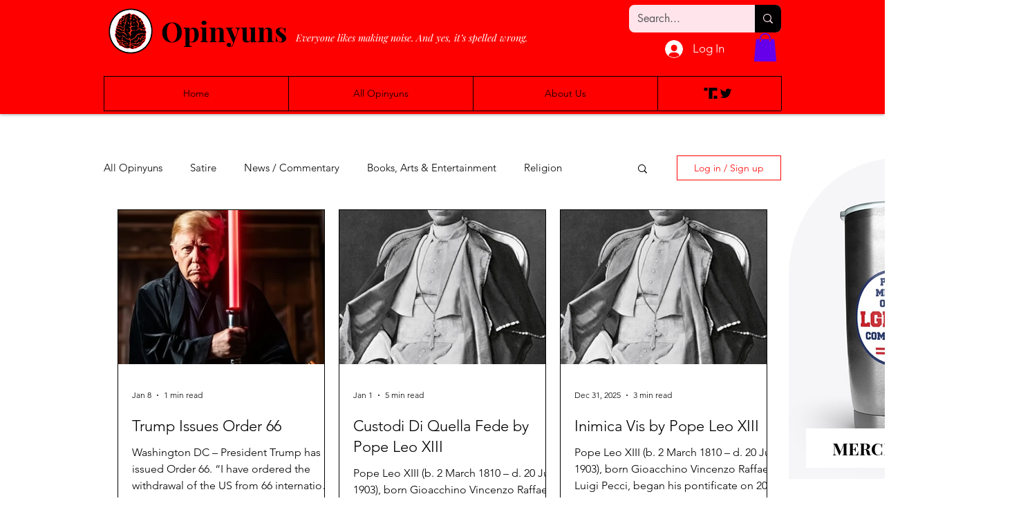

--- FILE ---
content_type: text/html; charset=utf-8
request_url: https://www.google.com/recaptcha/api2/aframe
body_size: 266
content:
<!DOCTYPE HTML><html><head><meta http-equiv="content-type" content="text/html; charset=UTF-8"></head><body><script nonce="lHNo9Tg5VvCEF0XfSeD29A">/** Anti-fraud and anti-abuse applications only. See google.com/recaptcha */ try{var clients={'sodar':'https://pagead2.googlesyndication.com/pagead/sodar?'};window.addEventListener("message",function(a){try{if(a.source===window.parent){var b=JSON.parse(a.data);var c=clients[b['id']];if(c){var d=document.createElement('img');d.src=c+b['params']+'&rc='+(localStorage.getItem("rc::a")?sessionStorage.getItem("rc::b"):"");window.document.body.appendChild(d);sessionStorage.setItem("rc::e",parseInt(sessionStorage.getItem("rc::e")||0)+1);localStorage.setItem("rc::h",'1769811191569');}}}catch(b){}});window.parent.postMessage("_grecaptcha_ready", "*");}catch(b){}</script></body></html>